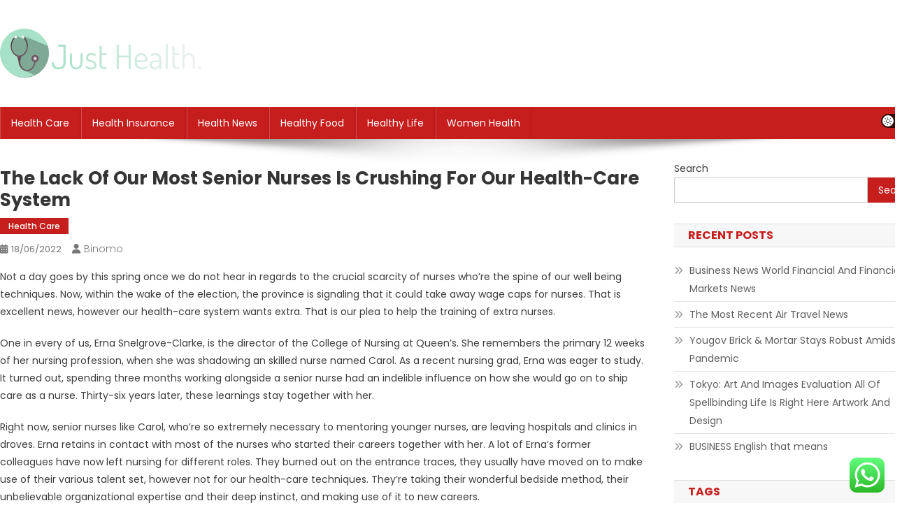

--- FILE ---
content_type: text/html; charset=UTF-8
request_url: https://justhealth.top/the-lack-of-our-most-senior-nurses-is-crushing-for-our-health-care-system.html
body_size: 17481
content:
<!doctype html>
<html lang="en-US" prefix="og: https://ogp.me/ns#">
<head>
<meta charset="UTF-8">
<meta name="viewport" content="width=device-width, initial-scale=1">
<link rel="profile" href="https://gmpg.org/xfn/11">

	<style>img:is([sizes="auto" i], [sizes^="auto," i]) { contain-intrinsic-size: 3000px 1500px }</style>
	
<!-- Search Engine Optimization by Rank Math PRO - https://rankmath.com/ -->
<title>The lack of our most senior nurses is crushing for our health-care system - JH</title>
<meta name="description" content="Not a day goes by this spring once we do not hear in regards to the crucial scarcity of nurses who&#039;re the spine of our well being techniques. Now, within the"/>
<meta name="robots" content="follow, index, max-snippet:-1, max-video-preview:-1, max-image-preview:standard"/>
<link rel="canonical" href="https://justhealth.top/the-lack-of-our-most-senior-nurses-is-crushing-for-our-health-care-system.html" />
<meta property="og:locale" content="en_US" />
<meta property="og:type" content="article" />
<meta property="og:title" content="The lack of our most senior nurses is crushing for our health-care system - JH" />
<meta property="og:description" content="Not a day goes by this spring once we do not hear in regards to the crucial scarcity of nurses who&#039;re the spine of our well being techniques. Now, within the" />
<meta property="og:url" content="https://justhealth.top/the-lack-of-our-most-senior-nurses-is-crushing-for-our-health-care-system.html" />
<meta property="og:site_name" content="My Blog" />
<meta property="article:tag" content="how many types of insurance are there?" />
<meta property="article:tag" content="what does short term medical insurance cover?" />
<meta property="article:section" content="Health Care" />
<meta property="article:published_time" content="2022-06-18T03:05:52+07:00" />
<meta name="twitter:card" content="summary_large_image" />
<meta name="twitter:title" content="The lack of our most senior nurses is crushing for our health-care system - JH" />
<meta name="twitter:description" content="Not a day goes by this spring once we do not hear in regards to the crucial scarcity of nurses who&#039;re the spine of our well being techniques. Now, within the" />
<meta name="twitter:label1" content="Written by" />
<meta name="twitter:data1" content="binomo" />
<meta name="twitter:label2" content="Time to read" />
<meta name="twitter:data2" content="3 minutes" />
<script type="application/ld+json" class="rank-math-schema-pro">{"@context":"https://schema.org","@graph":[{"@type":["Person","Organization"],"@id":"https://justhealth.top/#person","name":"My Blog","logo":{"@type":"ImageObject","@id":"https://justhealth.top/#logo","url":"https://justhealth.top/wp-content/uploads/2024/06/justhealth.top-Logo-150x71.png","contentUrl":"https://justhealth.top/wp-content/uploads/2024/06/justhealth.top-Logo-150x71.png","caption":"My Blog","inLanguage":"en-US"},"image":{"@type":"ImageObject","@id":"https://justhealth.top/#logo","url":"https://justhealth.top/wp-content/uploads/2024/06/justhealth.top-Logo-150x71.png","contentUrl":"https://justhealth.top/wp-content/uploads/2024/06/justhealth.top-Logo-150x71.png","caption":"My Blog","inLanguage":"en-US"}},{"@type":"WebSite","@id":"https://justhealth.top/#website","url":"https://justhealth.top","name":"My Blog","publisher":{"@id":"https://justhealth.top/#person"},"inLanguage":"en-US"},{"@type":"WebPage","@id":"https://justhealth.top/the-lack-of-our-most-senior-nurses-is-crushing-for-our-health-care-system.html#webpage","url":"https://justhealth.top/the-lack-of-our-most-senior-nurses-is-crushing-for-our-health-care-system.html","name":"The lack of our most senior nurses is crushing for our health-care system - JH","datePublished":"2022-06-18T03:05:52+07:00","dateModified":"2022-06-18T03:05:52+07:00","isPartOf":{"@id":"https://justhealth.top/#website"},"inLanguage":"en-US"},{"@type":"Person","@id":"https://justhealth.top/author/binomo","name":"binomo","url":"https://justhealth.top/author/binomo","image":{"@type":"ImageObject","@id":"https://secure.gravatar.com/avatar/878a048e06d6d0503f84665fd4e01679193a59026490fe7af11df282fef1c053?s=96&amp;d=mm&amp;r=g","url":"https://secure.gravatar.com/avatar/878a048e06d6d0503f84665fd4e01679193a59026490fe7af11df282fef1c053?s=96&amp;d=mm&amp;r=g","caption":"binomo","inLanguage":"en-US"}},{"@type":"BlogPosting","headline":"The lack of our most senior nurses is crushing for our health-care system - JH","datePublished":"2022-06-18T03:05:52+07:00","dateModified":"2022-06-18T03:05:52+07:00","articleSection":"Health Care","author":{"@id":"https://justhealth.top/author/binomo","name":"binomo"},"publisher":{"@id":"https://justhealth.top/#person"},"description":"Not a day goes by this spring once we do not hear in regards to the crucial scarcity of nurses who&#039;re the spine of our well being techniques. Now, within the","name":"The lack of our most senior nurses is crushing for our health-care system - JH","@id":"https://justhealth.top/the-lack-of-our-most-senior-nurses-is-crushing-for-our-health-care-system.html#richSnippet","isPartOf":{"@id":"https://justhealth.top/the-lack-of-our-most-senior-nurses-is-crushing-for-our-health-care-system.html#webpage"},"inLanguage":"en-US","mainEntityOfPage":{"@id":"https://justhealth.top/the-lack-of-our-most-senior-nurses-is-crushing-for-our-health-care-system.html#webpage"}}]}</script>
<!-- /Rank Math WordPress SEO plugin -->

<link rel='dns-prefetch' href='//www.googletagmanager.com' />
<link rel='dns-prefetch' href='//fonts.googleapis.com' />
<link rel="alternate" type="application/rss+xml" title="JH &raquo; Feed" href="https://justhealth.top/feed" />
<script type="text/javascript">
/* <![CDATA[ */
window._wpemojiSettings = {"baseUrl":"https:\/\/s.w.org\/images\/core\/emoji\/16.0.1\/72x72\/","ext":".png","svgUrl":"https:\/\/s.w.org\/images\/core\/emoji\/16.0.1\/svg\/","svgExt":".svg","source":{"concatemoji":"https:\/\/justhealth.top\/wp-includes\/js\/wp-emoji-release.min.js?ver=6.8.3"}};
/*! This file is auto-generated */
!function(s,n){var o,i,e;function c(e){try{var t={supportTests:e,timestamp:(new Date).valueOf()};sessionStorage.setItem(o,JSON.stringify(t))}catch(e){}}function p(e,t,n){e.clearRect(0,0,e.canvas.width,e.canvas.height),e.fillText(t,0,0);var t=new Uint32Array(e.getImageData(0,0,e.canvas.width,e.canvas.height).data),a=(e.clearRect(0,0,e.canvas.width,e.canvas.height),e.fillText(n,0,0),new Uint32Array(e.getImageData(0,0,e.canvas.width,e.canvas.height).data));return t.every(function(e,t){return e===a[t]})}function u(e,t){e.clearRect(0,0,e.canvas.width,e.canvas.height),e.fillText(t,0,0);for(var n=e.getImageData(16,16,1,1),a=0;a<n.data.length;a++)if(0!==n.data[a])return!1;return!0}function f(e,t,n,a){switch(t){case"flag":return n(e,"\ud83c\udff3\ufe0f\u200d\u26a7\ufe0f","\ud83c\udff3\ufe0f\u200b\u26a7\ufe0f")?!1:!n(e,"\ud83c\udde8\ud83c\uddf6","\ud83c\udde8\u200b\ud83c\uddf6")&&!n(e,"\ud83c\udff4\udb40\udc67\udb40\udc62\udb40\udc65\udb40\udc6e\udb40\udc67\udb40\udc7f","\ud83c\udff4\u200b\udb40\udc67\u200b\udb40\udc62\u200b\udb40\udc65\u200b\udb40\udc6e\u200b\udb40\udc67\u200b\udb40\udc7f");case"emoji":return!a(e,"\ud83e\udedf")}return!1}function g(e,t,n,a){var r="undefined"!=typeof WorkerGlobalScope&&self instanceof WorkerGlobalScope?new OffscreenCanvas(300,150):s.createElement("canvas"),o=r.getContext("2d",{willReadFrequently:!0}),i=(o.textBaseline="top",o.font="600 32px Arial",{});return e.forEach(function(e){i[e]=t(o,e,n,a)}),i}function t(e){var t=s.createElement("script");t.src=e,t.defer=!0,s.head.appendChild(t)}"undefined"!=typeof Promise&&(o="wpEmojiSettingsSupports",i=["flag","emoji"],n.supports={everything:!0,everythingExceptFlag:!0},e=new Promise(function(e){s.addEventListener("DOMContentLoaded",e,{once:!0})}),new Promise(function(t){var n=function(){try{var e=JSON.parse(sessionStorage.getItem(o));if("object"==typeof e&&"number"==typeof e.timestamp&&(new Date).valueOf()<e.timestamp+604800&&"object"==typeof e.supportTests)return e.supportTests}catch(e){}return null}();if(!n){if("undefined"!=typeof Worker&&"undefined"!=typeof OffscreenCanvas&&"undefined"!=typeof URL&&URL.createObjectURL&&"undefined"!=typeof Blob)try{var e="postMessage("+g.toString()+"("+[JSON.stringify(i),f.toString(),p.toString(),u.toString()].join(",")+"));",a=new Blob([e],{type:"text/javascript"}),r=new Worker(URL.createObjectURL(a),{name:"wpTestEmojiSupports"});return void(r.onmessage=function(e){c(n=e.data),r.terminate(),t(n)})}catch(e){}c(n=g(i,f,p,u))}t(n)}).then(function(e){for(var t in e)n.supports[t]=e[t],n.supports.everything=n.supports.everything&&n.supports[t],"flag"!==t&&(n.supports.everythingExceptFlag=n.supports.everythingExceptFlag&&n.supports[t]);n.supports.everythingExceptFlag=n.supports.everythingExceptFlag&&!n.supports.flag,n.DOMReady=!1,n.readyCallback=function(){n.DOMReady=!0}}).then(function(){return e}).then(function(){var e;n.supports.everything||(n.readyCallback(),(e=n.source||{}).concatemoji?t(e.concatemoji):e.wpemoji&&e.twemoji&&(t(e.twemoji),t(e.wpemoji)))}))}((window,document),window._wpemojiSettings);
/* ]]> */
</script>

<link rel='stylesheet' id='ht_ctc_main_css-css' href='https://justhealth.top/wp-content/plugins/click-to-chat-for-whatsapp/new/inc/assets/css/main.css?ver=4.30' type='text/css' media='all' />
<style id='wp-emoji-styles-inline-css' type='text/css'>

	img.wp-smiley, img.emoji {
		display: inline !important;
		border: none !important;
		box-shadow: none !important;
		height: 1em !important;
		width: 1em !important;
		margin: 0 0.07em !important;
		vertical-align: -0.1em !important;
		background: none !important;
		padding: 0 !important;
	}
</style>
<link rel='stylesheet' id='wp-block-library-css' href='https://justhealth.top/wp-includes/css/dist/block-library/style.min.css?ver=6.8.3' type='text/css' media='all' />
<style id='classic-theme-styles-inline-css' type='text/css'>
/*! This file is auto-generated */
.wp-block-button__link{color:#fff;background-color:#32373c;border-radius:9999px;box-shadow:none;text-decoration:none;padding:calc(.667em + 2px) calc(1.333em + 2px);font-size:1.125em}.wp-block-file__button{background:#32373c;color:#fff;text-decoration:none}
</style>
<style id='global-styles-inline-css' type='text/css'>
:root{--wp--preset--aspect-ratio--square: 1;--wp--preset--aspect-ratio--4-3: 4/3;--wp--preset--aspect-ratio--3-4: 3/4;--wp--preset--aspect-ratio--3-2: 3/2;--wp--preset--aspect-ratio--2-3: 2/3;--wp--preset--aspect-ratio--16-9: 16/9;--wp--preset--aspect-ratio--9-16: 9/16;--wp--preset--color--black: #000000;--wp--preset--color--cyan-bluish-gray: #abb8c3;--wp--preset--color--white: #ffffff;--wp--preset--color--pale-pink: #f78da7;--wp--preset--color--vivid-red: #cf2e2e;--wp--preset--color--luminous-vivid-orange: #ff6900;--wp--preset--color--luminous-vivid-amber: #fcb900;--wp--preset--color--light-green-cyan: #7bdcb5;--wp--preset--color--vivid-green-cyan: #00d084;--wp--preset--color--pale-cyan-blue: #8ed1fc;--wp--preset--color--vivid-cyan-blue: #0693e3;--wp--preset--color--vivid-purple: #9b51e0;--wp--preset--gradient--vivid-cyan-blue-to-vivid-purple: linear-gradient(135deg,rgba(6,147,227,1) 0%,rgb(155,81,224) 100%);--wp--preset--gradient--light-green-cyan-to-vivid-green-cyan: linear-gradient(135deg,rgb(122,220,180) 0%,rgb(0,208,130) 100%);--wp--preset--gradient--luminous-vivid-amber-to-luminous-vivid-orange: linear-gradient(135deg,rgba(252,185,0,1) 0%,rgba(255,105,0,1) 100%);--wp--preset--gradient--luminous-vivid-orange-to-vivid-red: linear-gradient(135deg,rgba(255,105,0,1) 0%,rgb(207,46,46) 100%);--wp--preset--gradient--very-light-gray-to-cyan-bluish-gray: linear-gradient(135deg,rgb(238,238,238) 0%,rgb(169,184,195) 100%);--wp--preset--gradient--cool-to-warm-spectrum: linear-gradient(135deg,rgb(74,234,220) 0%,rgb(151,120,209) 20%,rgb(207,42,186) 40%,rgb(238,44,130) 60%,rgb(251,105,98) 80%,rgb(254,248,76) 100%);--wp--preset--gradient--blush-light-purple: linear-gradient(135deg,rgb(255,206,236) 0%,rgb(152,150,240) 100%);--wp--preset--gradient--blush-bordeaux: linear-gradient(135deg,rgb(254,205,165) 0%,rgb(254,45,45) 50%,rgb(107,0,62) 100%);--wp--preset--gradient--luminous-dusk: linear-gradient(135deg,rgb(255,203,112) 0%,rgb(199,81,192) 50%,rgb(65,88,208) 100%);--wp--preset--gradient--pale-ocean: linear-gradient(135deg,rgb(255,245,203) 0%,rgb(182,227,212) 50%,rgb(51,167,181) 100%);--wp--preset--gradient--electric-grass: linear-gradient(135deg,rgb(202,248,128) 0%,rgb(113,206,126) 100%);--wp--preset--gradient--midnight: linear-gradient(135deg,rgb(2,3,129) 0%,rgb(40,116,252) 100%);--wp--preset--font-size--small: 13px;--wp--preset--font-size--medium: 20px;--wp--preset--font-size--large: 36px;--wp--preset--font-size--x-large: 42px;--wp--preset--spacing--20: 0.44rem;--wp--preset--spacing--30: 0.67rem;--wp--preset--spacing--40: 1rem;--wp--preset--spacing--50: 1.5rem;--wp--preset--spacing--60: 2.25rem;--wp--preset--spacing--70: 3.38rem;--wp--preset--spacing--80: 5.06rem;--wp--preset--shadow--natural: 6px 6px 9px rgba(0, 0, 0, 0.2);--wp--preset--shadow--deep: 12px 12px 50px rgba(0, 0, 0, 0.4);--wp--preset--shadow--sharp: 6px 6px 0px rgba(0, 0, 0, 0.2);--wp--preset--shadow--outlined: 6px 6px 0px -3px rgba(255, 255, 255, 1), 6px 6px rgba(0, 0, 0, 1);--wp--preset--shadow--crisp: 6px 6px 0px rgba(0, 0, 0, 1);}:where(.is-layout-flex){gap: 0.5em;}:where(.is-layout-grid){gap: 0.5em;}body .is-layout-flex{display: flex;}.is-layout-flex{flex-wrap: wrap;align-items: center;}.is-layout-flex > :is(*, div){margin: 0;}body .is-layout-grid{display: grid;}.is-layout-grid > :is(*, div){margin: 0;}:where(.wp-block-columns.is-layout-flex){gap: 2em;}:where(.wp-block-columns.is-layout-grid){gap: 2em;}:where(.wp-block-post-template.is-layout-flex){gap: 1.25em;}:where(.wp-block-post-template.is-layout-grid){gap: 1.25em;}.has-black-color{color: var(--wp--preset--color--black) !important;}.has-cyan-bluish-gray-color{color: var(--wp--preset--color--cyan-bluish-gray) !important;}.has-white-color{color: var(--wp--preset--color--white) !important;}.has-pale-pink-color{color: var(--wp--preset--color--pale-pink) !important;}.has-vivid-red-color{color: var(--wp--preset--color--vivid-red) !important;}.has-luminous-vivid-orange-color{color: var(--wp--preset--color--luminous-vivid-orange) !important;}.has-luminous-vivid-amber-color{color: var(--wp--preset--color--luminous-vivid-amber) !important;}.has-light-green-cyan-color{color: var(--wp--preset--color--light-green-cyan) !important;}.has-vivid-green-cyan-color{color: var(--wp--preset--color--vivid-green-cyan) !important;}.has-pale-cyan-blue-color{color: var(--wp--preset--color--pale-cyan-blue) !important;}.has-vivid-cyan-blue-color{color: var(--wp--preset--color--vivid-cyan-blue) !important;}.has-vivid-purple-color{color: var(--wp--preset--color--vivid-purple) !important;}.has-black-background-color{background-color: var(--wp--preset--color--black) !important;}.has-cyan-bluish-gray-background-color{background-color: var(--wp--preset--color--cyan-bluish-gray) !important;}.has-white-background-color{background-color: var(--wp--preset--color--white) !important;}.has-pale-pink-background-color{background-color: var(--wp--preset--color--pale-pink) !important;}.has-vivid-red-background-color{background-color: var(--wp--preset--color--vivid-red) !important;}.has-luminous-vivid-orange-background-color{background-color: var(--wp--preset--color--luminous-vivid-orange) !important;}.has-luminous-vivid-amber-background-color{background-color: var(--wp--preset--color--luminous-vivid-amber) !important;}.has-light-green-cyan-background-color{background-color: var(--wp--preset--color--light-green-cyan) !important;}.has-vivid-green-cyan-background-color{background-color: var(--wp--preset--color--vivid-green-cyan) !important;}.has-pale-cyan-blue-background-color{background-color: var(--wp--preset--color--pale-cyan-blue) !important;}.has-vivid-cyan-blue-background-color{background-color: var(--wp--preset--color--vivid-cyan-blue) !important;}.has-vivid-purple-background-color{background-color: var(--wp--preset--color--vivid-purple) !important;}.has-black-border-color{border-color: var(--wp--preset--color--black) !important;}.has-cyan-bluish-gray-border-color{border-color: var(--wp--preset--color--cyan-bluish-gray) !important;}.has-white-border-color{border-color: var(--wp--preset--color--white) !important;}.has-pale-pink-border-color{border-color: var(--wp--preset--color--pale-pink) !important;}.has-vivid-red-border-color{border-color: var(--wp--preset--color--vivid-red) !important;}.has-luminous-vivid-orange-border-color{border-color: var(--wp--preset--color--luminous-vivid-orange) !important;}.has-luminous-vivid-amber-border-color{border-color: var(--wp--preset--color--luminous-vivid-amber) !important;}.has-light-green-cyan-border-color{border-color: var(--wp--preset--color--light-green-cyan) !important;}.has-vivid-green-cyan-border-color{border-color: var(--wp--preset--color--vivid-green-cyan) !important;}.has-pale-cyan-blue-border-color{border-color: var(--wp--preset--color--pale-cyan-blue) !important;}.has-vivid-cyan-blue-border-color{border-color: var(--wp--preset--color--vivid-cyan-blue) !important;}.has-vivid-purple-border-color{border-color: var(--wp--preset--color--vivid-purple) !important;}.has-vivid-cyan-blue-to-vivid-purple-gradient-background{background: var(--wp--preset--gradient--vivid-cyan-blue-to-vivid-purple) !important;}.has-light-green-cyan-to-vivid-green-cyan-gradient-background{background: var(--wp--preset--gradient--light-green-cyan-to-vivid-green-cyan) !important;}.has-luminous-vivid-amber-to-luminous-vivid-orange-gradient-background{background: var(--wp--preset--gradient--luminous-vivid-amber-to-luminous-vivid-orange) !important;}.has-luminous-vivid-orange-to-vivid-red-gradient-background{background: var(--wp--preset--gradient--luminous-vivid-orange-to-vivid-red) !important;}.has-very-light-gray-to-cyan-bluish-gray-gradient-background{background: var(--wp--preset--gradient--very-light-gray-to-cyan-bluish-gray) !important;}.has-cool-to-warm-spectrum-gradient-background{background: var(--wp--preset--gradient--cool-to-warm-spectrum) !important;}.has-blush-light-purple-gradient-background{background: var(--wp--preset--gradient--blush-light-purple) !important;}.has-blush-bordeaux-gradient-background{background: var(--wp--preset--gradient--blush-bordeaux) !important;}.has-luminous-dusk-gradient-background{background: var(--wp--preset--gradient--luminous-dusk) !important;}.has-pale-ocean-gradient-background{background: var(--wp--preset--gradient--pale-ocean) !important;}.has-electric-grass-gradient-background{background: var(--wp--preset--gradient--electric-grass) !important;}.has-midnight-gradient-background{background: var(--wp--preset--gradient--midnight) !important;}.has-small-font-size{font-size: var(--wp--preset--font-size--small) !important;}.has-medium-font-size{font-size: var(--wp--preset--font-size--medium) !important;}.has-large-font-size{font-size: var(--wp--preset--font-size--large) !important;}.has-x-large-font-size{font-size: var(--wp--preset--font-size--x-large) !important;}
:where(.wp-block-post-template.is-layout-flex){gap: 1.25em;}:where(.wp-block-post-template.is-layout-grid){gap: 1.25em;}
:where(.wp-block-columns.is-layout-flex){gap: 2em;}:where(.wp-block-columns.is-layout-grid){gap: 2em;}
:root :where(.wp-block-pullquote){font-size: 1.5em;line-height: 1.6;}
</style>
<link rel='stylesheet' id='news-portal-fonts-css' href='https://fonts.googleapis.com/css?family=Roboto+Condensed%3A300italic%2C400italic%2C700italic%2C400%2C300%2C700%7CRoboto%3A300%2C400%2C400i%2C500%2C700%7CTitillium+Web%3A400%2C600%2C700%2C300&#038;subset=latin%2Clatin-ext' type='text/css' media='all' />
<link rel='stylesheet' id='news-portal-font-awesome-css' href='https://justhealth.top/wp-content/themes/news-portal/assets/library/font-awesome/css/all.min.css?ver=6.5.1' type='text/css' media='all' />
<link rel='stylesheet' id='lightslider-style-css' href='https://justhealth.top/wp-content/themes/news-portal/assets/library/lightslider/css/lightslider.min.css?ver=1.1.6' type='text/css' media='all' />
<link rel='stylesheet' id='news-portal-dark-style-css' href='https://justhealth.top/wp-content/themes/news-portal/assets/css/np-dark.css?ver=1.0.3' type='text/css' media='all' />
<link rel='stylesheet' id='news-portal-preloader-style-css' href='https://justhealth.top/wp-content/themes/news-portal/assets/css/np-preloader.css?ver=1.0.3' type='text/css' media='all' />
<link rel='stylesheet' id='skynews-google-font-css' href='https://fonts.googleapis.com/css?family=Poppins%3A300%2C400%2C400i%2C500%2C700&#038;subset=latin%2Clatin-ext' type='text/css' media='all' />
<link rel='stylesheet' id='news-portal-parent-style-css' href='https://justhealth.top/wp-content/themes/news-portal/style.css?ver=1.0.3' type='text/css' media='all' />
<link rel='stylesheet' id='news-portal-parent-responsive-css' href='https://justhealth.top/wp-content/themes/news-portal/assets/css/np-responsive.css?ver=1.0.3' type='text/css' media='all' />
<link rel='stylesheet' id='skynews-style-css' href='https://justhealth.top/wp-content/themes/skynews/style.css?ver=1.0.3' type='text/css' media='all' />
<link rel='stylesheet' id='skynews-responsive-css' href='https://justhealth.top/wp-content/themes/skynews/assets/css/sk-responsive.css?ver=1.0.3' type='text/css' media='all' />
<script type="text/javascript" src="https://justhealth.top/wp-includes/js/jquery/jquery.min.js?ver=3.7.1" id="jquery-core-js"></script>
<script type="text/javascript" src="https://justhealth.top/wp-includes/js/jquery/jquery-migrate.min.js?ver=3.4.1" id="jquery-migrate-js"></script>

<!-- Google tag (gtag.js) snippet added by Site Kit -->
<!-- Google Analytics snippet added by Site Kit -->
<script type="text/javascript" src="https://www.googletagmanager.com/gtag/js?id=GT-NCHWMKDW" id="google_gtagjs-js" async></script>
<script type="text/javascript" id="google_gtagjs-js-after">
/* <![CDATA[ */
window.dataLayer = window.dataLayer || [];function gtag(){dataLayer.push(arguments);}
gtag("set","linker",{"domains":["justhealth.top"]});
gtag("js", new Date());
gtag("set", "developer_id.dZTNiMT", true);
gtag("config", "GT-NCHWMKDW");
 window._googlesitekit = window._googlesitekit || {}; window._googlesitekit.throttledEvents = []; window._googlesitekit.gtagEvent = (name, data) => { var key = JSON.stringify( { name, data } ); if ( !! window._googlesitekit.throttledEvents[ key ] ) { return; } window._googlesitekit.throttledEvents[ key ] = true; setTimeout( () => { delete window._googlesitekit.throttledEvents[ key ]; }, 5 ); gtag( "event", name, { ...data, event_source: "site-kit" } ); }; 
/* ]]> */
</script>
<link rel="https://api.w.org/" href="https://justhealth.top/wp-json/" /><link rel="alternate" title="JSON" type="application/json" href="https://justhealth.top/wp-json/wp/v2/posts/223" /><link rel="EditURI" type="application/rsd+xml" title="RSD" href="https://justhealth.top/xmlrpc.php?rsd" />
<meta name="generator" content="WordPress 6.8.3" />
<link rel='shortlink' href='https://justhealth.top/?p=223' />
<link rel="alternate" title="oEmbed (JSON)" type="application/json+oembed" href="https://justhealth.top/wp-json/oembed/1.0/embed?url=https%3A%2F%2Fjusthealth.top%2Fthe-lack-of-our-most-senior-nurses-is-crushing-for-our-health-care-system.html" />
<link rel="alternate" title="oEmbed (XML)" type="text/xml+oembed" href="https://justhealth.top/wp-json/oembed/1.0/embed?url=https%3A%2F%2Fjusthealth.top%2Fthe-lack-of-our-most-senior-nurses-is-crushing-for-our-health-care-system.html&#038;format=xml" />
<!-- FIFU:meta:begin:image -->
<meta property="og:image" content="https://i.ibb.co/hgRLdtr/pills-tablets-and-drugs-pouring-from-bottle-in-doctors-hand-on-picture-id1290230686-k-20-m-129023068.jpg" />
<!-- FIFU:meta:end:image --><!-- FIFU:meta:begin:twitter -->
<meta name="twitter:card" content="summary_large_image" />
<meta name="twitter:title" content="The lack of our most senior nurses is crushing for our health-care system" />
<meta name="twitter:description" content="" />
<meta name="twitter:image" content="https://i.ibb.co/hgRLdtr/pills-tablets-and-drugs-pouring-from-bottle-in-doctors-hand-on-picture-id1290230686-k-20-m-129023068.jpg" />
<!-- FIFU:meta:end:twitter --><meta name="generator" content="Site Kit by Google 1.165.0" /><!-- MagenetMonetization V: 1.0.29.3--><!-- MagenetMonetization 1 --><!-- MagenetMonetization 1.1 --><style type="text/css">.broken_link, a.broken_link {
	text-decoration: line-through;
}</style><script type="text/javascript" id="google_gtagjs" src="https://www.googletagmanager.com/gtag/js?id=G-XFGHVFGH2K" async="async"></script>
<script type="text/javascript" id="google_gtagjs-inline">
/* <![CDATA[ */
window.dataLayer = window.dataLayer || [];function gtag(){dataLayer.push(arguments);}gtag('js', new Date());gtag('config', 'G-XFGHVFGH2K', {} );
/* ]]> */
</script>
<link rel="icon" href="https://justhealth.top/wp-content/uploads/2024/06/justhealth.top-Icon.png" sizes="32x32" />
<link rel="icon" href="https://justhealth.top/wp-content/uploads/2024/06/justhealth.top-Icon.png" sizes="192x192" />
<link rel="apple-touch-icon" href="https://justhealth.top/wp-content/uploads/2024/06/justhealth.top-Icon.png" />
<meta name="msapplication-TileImage" content="https://justhealth.top/wp-content/uploads/2024/06/justhealth.top-Icon.png" />

<!-- FIFU:jsonld:begin -->
<script type="application/ld+json">{"@context":"https://schema.org","@graph":[{"@type":"ImageObject","@id":"https://i.ibb.co/hgRLdtr/pills-tablets-and-drugs-pouring-from-bottle-in-doctors-hand-on-picture-id1290230686-k-20-m-129023068.jpg","url":"https://i.ibb.co/hgRLdtr/pills-tablets-and-drugs-pouring-from-bottle-in-doctors-hand-on-picture-id1290230686-k-20-m-129023068.jpg","contentUrl":"https://i.ibb.co/hgRLdtr/pills-tablets-and-drugs-pouring-from-bottle-in-doctors-hand-on-picture-id1290230686-k-20-m-129023068.jpg","mainEntityOfPage":"https://justhealth.top/the-lack-of-our-most-senior-nurses-is-crushing-for-our-health-care-system.html"}]}</script>
<!-- FIFU:jsonld:end -->
<!--News Portal CSS -->
<style type="text/css">
.category-button.np-cat-217 a{background:#00a9e0}.category-button.np-cat-217 a:hover{background:#0077ae}.np-block-title .np-cat-217{color:#00a9e0}.category-button.np-cat-211 a{background:#00a9e0}.category-button.np-cat-211 a:hover{background:#0077ae}.np-block-title .np-cat-211{color:#00a9e0}.category-button.np-cat-32 a{background:#00a9e0}.category-button.np-cat-32 a:hover{background:#0077ae}.np-block-title .np-cat-32{color:#00a9e0}.category-button.np-cat-262 a{background:#00a9e0}.category-button.np-cat-262 a:hover{background:#0077ae}.np-block-title .np-cat-262{color:#00a9e0}.category-button.np-cat-208 a{background:#00a9e0}.category-button.np-cat-208 a:hover{background:#0077ae}.np-block-title .np-cat-208{color:#00a9e0}.category-button.np-cat-1205 a{background:#00a9e0}.category-button.np-cat-1205 a:hover{background:#0077ae}.np-block-title .np-cat-1205{color:#00a9e0}.category-button.np-cat-17 a{background:#00a9e0}.category-button.np-cat-17 a:hover{background:#0077ae}.np-block-title .np-cat-17{color:#00a9e0}.category-button.np-cat-268 a{background:#00a9e0}.category-button.np-cat-268 a:hover{background:#0077ae}.np-block-title .np-cat-268{color:#00a9e0}.navigation .nav-links a,.bttn,button,input[type='button'],input[type='reset'],input[type='submit'],.navigation .nav-links a:hover,.bttn:hover,button,input[type='button']:hover,input[type='reset']:hover,input[type='submit']:hover,.widget_search .search-submit,.edit-link .post-edit-link,.reply .comment-reply-link,.np-top-header-wrap,.np-header-menu-wrapper,#site-navigation ul.sub-menu,#site-navigation ul.children,.np-header-menu-wrapper::before,.np-header-menu-wrapper::after,.np-header-search-wrapper .search-form-main .search-submit,.news_portal_slider .lSAction > a:hover,.news_portal_default_tabbed ul.widget-tabs li,.np-full-width-title-nav-wrap .carousel-nav-action .carousel-controls:hover,.news_portal_social_media .social-link a,.np-archive-more .np-button:hover,.error404 .page-title,#np-scrollup,.news_portal_featured_slider .slider-posts .lSAction > a:hover,div.wpforms-container-full .wpforms-form input[type='submit'],div.wpforms-container-full .wpforms-form button[type='submit'],div.wpforms-container-full .wpforms-form .wpforms-page-button,div.wpforms-container-full .wpforms-form input[type='submit']:hover,div.wpforms-container-full .wpforms-form button[type='submit']:hover,div.wpforms-container-full .wpforms-form .wpforms-page-button:hover,.widget.widget_tag_cloud a:hover{background:#029FB2}
.home .np-home-icon a,.np-home-icon a:hover,#site-navigation ul li:hover > a,#site-navigation ul li.current-menu-item > a,#site-navigation ul li.current_page_item > a,#site-navigation ul li.current-menu-ancestor > a,#site-navigation ul li.focus > a,.news_portal_default_tabbed ul.widget-tabs li.ui-tabs-active,.news_portal_default_tabbed ul.widget-tabs li:hover,.menu-toggle:hover,.menu-toggle:focus{background:#006d80}
.np-header-menu-block-wrap::before,.np-header-menu-block-wrap::after{border-right-color:#006d80}
a,a:hover,a:focus,a:active,.widget a:hover,.widget a:hover::before,.widget li:hover::before,.entry-footer a:hover,.comment-author .fn .url:hover,#cancel-comment-reply-link,#cancel-comment-reply-link:before,.logged-in-as a,.np-slide-content-wrap .post-title a:hover,#top-footer .widget a:hover,#top-footer .widget a:hover:before,#top-footer .widget li:hover:before,.news_portal_featured_posts .np-single-post .np-post-content .np-post-title a:hover,.news_portal_fullwidth_posts .np-single-post .np-post-title a:hover,.news_portal_block_posts .layout3 .np-primary-block-wrap .np-single-post .np-post-title a:hover,.news_portal_featured_posts .layout2 .np-single-post-wrap .np-post-content .np-post-title a:hover,.np-block-title,.widget-title,.page-header .page-title,.np-related-title,.np-post-meta span:hover,.np-post-meta span a:hover,.news_portal_featured_posts .layout2 .np-single-post-wrap .np-post-content .np-post-meta span:hover,.news_portal_featured_posts .layout2 .np-single-post-wrap .np-post-content .np-post-meta span a:hover,.np-post-title.small-size a:hover,#footer-navigation ul li a:hover,.entry-title a:hover,.entry-meta span a:hover,.entry-meta span:hover,.np-post-meta span:hover,.np-post-meta span a:hover,.news_portal_featured_posts .np-single-post-wrap .np-post-content .np-post-meta span:hover,.news_portal_featured_posts .np-single-post-wrap .np-post-content .np-post-meta span a:hover,.news_portal_featured_slider .featured-posts .np-single-post .np-post-content .np-post-title a:hover{color:#029FB2}
.site-mode--dark .news_portal_featured_posts .np-single-post-wrap .np-post-content .np-post-title a:hover,.site-mode--dark .np-post-title.large-size a:hover,.site-mode--dark .np-post-title.small-size a:hover,.site-mode--dark .news-ticker-title>a:hover,.site-mode--dark .np-archive-post-content-wrapper .entry-title a:hover,.site-mode--dark h1.entry-title:hover,.site-mode--dark .news_portal_block_posts .layout4 .np-post-title a:hover{color:#029FB2}
.navigation .nav-links a,.bttn,button,input[type='button'],input[type='reset'],input[type='submit'],.widget_search .search-submit,.np-archive-more .np-button:hover,.widget.widget_tag_cloud a:hover{border-color:#029FB2}
.comment-list .comment-body,.np-header-search-wrapper .search-form-main{border-top-color:#029FB2}
.np-header-search-wrapper .search-form-main:before{border-bottom-color:#029FB2}
@media (max-width:768px){#site-navigation,.main-small-navigation li.current-menu-item > .sub-toggle i{background:#029FB2 !important}}
.news-portal-wave .np-rect,.news-portal-three-bounce .np-child,.news-portal-folding-cube .np-cube:before{background-color:#029FB2}
.site-title,.site-description{position:absolute;clip:rect(1px,1px,1px,1px)}
</style><!--Skynews CSS -->
<style type="text/css">
.category-button.np-cat-217 a{background:#c61d1d}
.category-button.np-cat-217 a:hover{background:#940000}
.np-block-title .np-cat-217{color:#c61d1d}
.np-block-title .np-cat-217:after{background:#c61d1d !important}
.category-button.np-cat-211 a{background:#c61d1d}
.category-button.np-cat-211 a:hover{background:#940000}
.np-block-title .np-cat-211{color:#c61d1d}
.np-block-title .np-cat-211:after{background:#c61d1d !important}
.category-button.np-cat-32 a{background:#c61d1d}
.category-button.np-cat-32 a:hover{background:#940000}
.np-block-title .np-cat-32{color:#c61d1d}
.np-block-title .np-cat-32:after{background:#c61d1d !important}
.category-button.np-cat-262 a{background:#c61d1d}
.category-button.np-cat-262 a:hover{background:#940000}
.np-block-title .np-cat-262{color:#c61d1d}
.np-block-title .np-cat-262:after{background:#c61d1d !important}
.category-button.np-cat-208 a{background:#c61d1d}
.category-button.np-cat-208 a:hover{background:#940000}
.np-block-title .np-cat-208{color:#c61d1d}
.np-block-title .np-cat-208:after{background:#c61d1d !important}
.category-button.np-cat-1205 a{background:#c61d1d}
.category-button.np-cat-1205 a:hover{background:#940000}
.np-block-title .np-cat-1205{color:#c61d1d}
.np-block-title .np-cat-1205:after{background:#c61d1d !important}
.category-button.np-cat-17 a{background:#c61d1d}
.category-button.np-cat-17 a:hover{background:#940000}
.np-block-title .np-cat-17{color:#c61d1d}
.np-block-title .np-cat-17:after{background:#c61d1d !important}
.category-button.np-cat-268 a{background:#c61d1d}
.category-button.np-cat-268 a:hover{background:#940000}
.np-block-title .np-cat-268{color:#c61d1d}
.np-block-title .np-cat-268:after{background:#c61d1d !important}
.site-title,.site-description{position:absolute;clip:rect(1px,1px,1px,1px)}
.navigation .nav-links a,.bttn,button,input[type='button'],input[type='reset'],input[type='submit'],.navigation .nav-links a:hover,.bttn:hover,button,input[type='button']:hover,input[type='reset']:hover,input[type='submit']:hover,.widget_search .search-submit,.edit-link .post-edit-link,.reply .comment-reply-link,.np-top-header-wrap,.np-header-menu-wrapper,#site-navigation ul.sub-menu,#site-navigation ul.children,.np-header-menu-wrapper::before,.np-header-menu-wrapper::after,.np-header-search-wrapper .search-form-main .search-submit,.news_portal_slider .lSAction > a:hover,.news_portal_default_tabbed ul.widget-tabs li,.np-full-width-title-nav-wrap .carousel-nav-action .carousel-controls:hover,.news_portal_social_media .social-link a,.np-archive-more .np-button:hover,.error404 .page-title,#np-scrollup,.news_portal_featured_slider .slider-posts .lSAction > a:hover,div.wpforms-container-full .wpforms-form input[type='submit'],div.wpforms-container-full .wpforms-form button[type='submit'],div.wpforms-container-full .wpforms-form .wpforms-page-button,div.wpforms-container-full .wpforms-form input[type='submit']:hover,div.wpforms-container-full .wpforms-form button[type='submit']:hover,div.wpforms-container-full .wpforms-form .wpforms-page-button:hover,.np-block-title .np-title:after,.np-block-title:after,.widget-title::after,.page-header .page-title::after,.np-related-title::after,#site-navigation ul li.focus>a ,.cvmm-cats-wrapper .cvmm-cat-count,.ticker-caption,.wp-block-search__button{background:#c61d1d}
.home .np-home-icon a,.np-home-icon a:hover,#site-navigation ul li:hover > a,#site-navigation ul li.current-menu-item > a,#site-navigation ul li.current_page_item > a,#site-navigation ul li.current-menu-ancestor > a,.news_portal_default_tabbed ul.widget-tabs li.ui-tabs-active,.news_portal_default_tabbed ul.widget-tabs li:hover{background:#940000}
.np-header-menu-block-wrap::before,.np-header-menu-block-wrap::after{border-right-color:#c61d1d}
a,a:hover,a:focus,a:active,.widget a:hover,.widget a:hover::before,.widget li:hover::before,.entry-footer a:hover,.comment-author .fn .url:hover,#cancel-comment-reply-link,#cancel-comment-reply-link:before,.logged-in-as a,.np-slide-content-wrap .post-title a:hover,#top-footer .widget a:hover,#top-footer .widget a:hover:before,#top-footer .widget li:hover:before,.news_portal_featured_posts .np-single-post .np-post-content .np-post-title a:hover,.news_portal_fullwidth_posts .np-single-post .np-post-title a:hover,.news_portal_block_posts .layout3 .np-primary-block-wrap .np-single-post .np-post-title a:hover,.news_portal_featured_posts .layout2 .np-single-post-wrap .np-post-content .np-post-title a:hover,.np-block-title,.widget-title,.page-header .page-title,.np-related-title,.np-post-meta span:hover,.np-post-meta span a:hover,.news_portal_featured_posts .layout2 .np-single-post-wrap .np-post-content .np-post-meta span:hover,.news_portal_featured_posts .layout2 .np-single-post-wrap .np-post-content .np-post-meta span a:hover,.np-post-title.small-size a:hover,#footer-navigation ul li a:hover,.entry-title a:hover,.entry-meta span a:hover,.entry-meta span:hover,.np-post-meta span:hover,.np-post-meta span a:hover,.news_portal_featured_posts .np-single-post-wrap .np-post-content .np-post-meta span:hover,.news_portal_featured_posts .np-single-post-wrap .np-post-content .np-post-meta span a:hover,.news_portal_featured_slider .featured-posts .np-single-post .np-post-content .np-post-title a:hover,.widget_block .wp-block-group__inner-container > h1,.widget_block .wp-block-group__inner-container > h2,.widget_block .wp-block-group__inner-container > h3,.widget_block .wp-block-group__inner-container > h4,.widget_block .wp-block-group__inner-container > h5,.widget_block .wp-block-group__inner-container > h6,.cvmm-block-post-filter--layout-default .cvmm-term-titles-wrap li.active,.cvmm-block-post-filter--layout-default .cvmm-term-titles-wrap li:hover ,.site-mode--dark .widget a:hover,.site-mode--dark .widget a:hover::before{color:#c61d1d}
.navigation .nav-links a,.bttn,button,input[type='button'],input[type='reset'],input[type='submit'],.widget_search .search-submit,.np-archive-more .np-button:hover{border-color:#c61d1d}
.comment-list .comment-body,.np-header-search-wrapper .search-form-main{border-top-color:#c61d1d}
.np-header-search-wrapper .search-form-main:before{border-bottom-color:#c61d1d}
@media (max-width:768px){#site-navigation,.main-small-navigation li.current-menu-item > .sub-toggle i{background:#c61d1d !important}}
div.wpforms-container-full .wpforms-form button[type='submit']{background:#c61d1d !important}
.np-logo-section-wrapper{background:#fff !important}
</style></head>

<body class="wp-singular post-template-default single single-post postid-223 single-format-standard wp-custom-logo wp-theme-news-portal wp-child-theme-skynews header-layout--default right-sidebar fullwidth_layout site-mode--light">


<div id="page" class="site">

	<a class="skip-link screen-reader-text" href="#content">Skip to content</a>

	<header id="masthead" class="site-header default" role="banner">

	<div class="np-logo-section-wrapper">
		<div class="mt-container">
			<div class="site-branding">
				<a href="https://justhealth.top/" class="custom-logo-link" rel="home"><img width="290" height="71" src="https://justhealth.top/wp-content/uploads/2024/06/justhealth.top-Logo.png" class="custom-logo" alt="JH" decoding="async" /></a>
									<p class="site-title"><a href="https://justhealth.top/" rel="home">JH</a></p>
									<p class="site-description">Healthy News</p>
							</div><!-- .site-branding -->

			<div class="np-header-ads-area">
							</div><!-- .np-header-ads-area -->
		</div><!-- .mt-container -->
	</div><!-- .np-logo-section-wrapper -->

	<div id="np-menu-wrap" class="np-header-menu-wrapper">
		<div class="np-header-menu-block-wrap">
			<div class="mt-container">
								<div class="mt-header-menu-wrap">
					<a href="javascript:void(0)" class="menu-toggle"> <i class="fa fa-navicon"> </i> </a>
					<nav id="site-navigation" class="main-navigation" role="navigation">
						<div class="menu-nav-menu-container"><ul id="primary-menu" class="menu"><li id="menu-item-9847" class="menu-item menu-item-type-taxonomy menu-item-object-category current-post-ancestor current-menu-parent current-post-parent menu-item-9847"><a href="https://justhealth.top/category/health-care">Health Care</a></li>
<li id="menu-item-9848" class="menu-item menu-item-type-taxonomy menu-item-object-category menu-item-9848"><a href="https://justhealth.top/category/health-insurance">Health Insurance</a></li>
<li id="menu-item-9849" class="menu-item menu-item-type-taxonomy menu-item-object-category menu-item-9849"><a href="https://justhealth.top/category/health-news">Health News</a></li>
<li id="menu-item-9850" class="menu-item menu-item-type-taxonomy menu-item-object-category menu-item-9850"><a href="https://justhealth.top/category/healthy-food">Healthy Food</a></li>
<li id="menu-item-9851" class="menu-item menu-item-type-taxonomy menu-item-object-category menu-item-9851"><a href="https://justhealth.top/category/healthy-life">Healthy Life</a></li>
<li id="menu-item-9852" class="menu-item menu-item-type-taxonomy menu-item-object-category menu-item-9852"><a href="https://justhealth.top/category/women-health">Women Health</a></li>
</ul></div>					</nav><!-- #site-navigation -->
				</div><!--  .mt-header-menu-wrap-->

				<div class="mt-header-search-live-wrap">
					        <div id="np-site-mode-wrap" class="np-icon-elements">
            <a id="mode-switcher" class="light-mode" data-site-mode="light-mode" href="#">
                <span class="site-mode-icon">site mode button</span>
            </a>
        </div><!-- #np-site-mode-wrap -->
				</div> <!-- mt-header-search-live-wrap -->
			</div><!-- .mt-container -->
		</div><!-- .np-header-menu-block-wrap -->
	</div><!-- .np-header-menu-wrapper -->

</header><!-- .site-header -->
	<div id="content" class="site-content">
		<div class="mt-container">
<div class="mt-single-content-wrapper">

	<div id="primary" class="content-area">
		<main id="main" class="site-main" role="main">

		
<article id="post-223" class="post-223 post type-post status-publish format-standard has-post-thumbnail hentry category-health-care tag-how-many-types-of-insurance-are-there tag-what-does-short-term-medical-insurance-cover">

	<div class="np-article-thumb">
			</div><!-- .np-article-thumb -->

	<header class="entry-header">
		<h1 class="entry-title">The lack of our most senior nurses is crushing for our health-care system</h1>		<div class="post-cats-list">
							<span class="category-button np-cat-217"><a href="https://justhealth.top/category/health-care">Health Care</a></span>
					</div>
		<div class="entry-meta">
			<span class="posted-on"><a href="https://justhealth.top/the-lack-of-our-most-senior-nurses-is-crushing-for-our-health-care-system.html" rel="bookmark"><time class="entry-date published updated" datetime="2022-06-18T03:05:52+07:00">18/06/2022</time></a></span><span class="byline"><span class="author vcard"><a class="url fn n" href="https://justhealth.top/author/binomo">binomo</a></span></span>		</div><!-- .entry-meta -->
	</header><!-- .entry-header -->

	<div class="entry-content">
		<div>
<p class="text-block-container speakable-text-block-container">Not a day goes by this spring once we do not hear in regards to the crucial scarcity of nurses who&#8217;re the spine of our well being techniques.  Now, within the wake of the election, the province is signaling that it could take away wage caps for nurses.  That is excellent news, however our health-care system wants extra.  That is our plea to help the training of extra nurses.</p>
<p class="text-block-container speakable-text-block-container">One in every of us, Erna Snelgrove-Clarke, is the director of the College of Nursing at Queen&#8217;s.  She remembers the primary 12 weeks of her nursing profession, when she was shadowing an skilled nurse named Carol.  As a recent nursing grad, Erna was eager to study.  It turned out, spending three months working alongside a senior nurse had an indelible influence on how she would go on to ship care as a nurse.  Thirty-six years later, these learnings stay together with her. </p>
<p class="text-block-container">Right now, senior nurses like Carol, who&#8217;re so extremely necessary to mentoring younger nurses, are leaving hospitals and clinics in droves.  Erna retains in contact with most of the nurses who started their careers together with her.  A lot of Erna&#8217;s former colleagues have now left nursing for different roles.  They burned out on the entrance traces, they usually have moved on to make use of their various talent set, however not for our health-care techniques.  They&#8217;re taking their wonderful bedside method, their unbelievable organizational expertise and their deep instinct, and making use of it to new careers. </p>
<p class="text-block-container">The lack of our most senior nurses is crushing for the health-care system — not only for sufferers, however for the subsequent technology of nurses.</p>
<p><span style="display:block" id="contentMiddleBreakPoint"/></p>
<p class="text-block-container">The place nursing graduates as soon as would have had ample time with senior practitioners to hone their expertise with mentorship and help of their first jobs, they&#8217;re now being requested to do greater than ever earlier than, proper from the primary day on the job.  New graduates are fearful about having time to study and ask questions.  These graduates perceive the intense nature of their new duties and are apprehensive in regards to the implications of this duty.</p>
<p class="text-block-container">Regardless of this, we&#8217;ve seen a rise in functions to the College of Nursing at Queen&#8217;s College.  Remarkably, given these difficult circumstances, younger persons are stepping ahead as a result of they perceive that nursing is the center of our well being techniques.  They wish to be part of the greater than 28 million nurses working world wide, doing the crucial work of caring for the sick and tending to the wounded — even on the expense of their very own well being.</p>
<p class="text-block-container">It&#8217;s extra crucial than ever that we spend money on nursing.  Investing in nursing is investing within the economic system.  If the pandemic has proven us something, it&#8217;s that with out nurses our hospitals and well being techniques can&#8217;t function.  Individuals requiring care can&#8217;t get the eye they want.  Who vaccinated you in opposition to COVID-19?  It was very probably a nurse.  Because the world grapples with challenges like local weather change and extra pandemics, it will likely be nurses on the entrance traces of care.</p>
<p class="text-block-container">One of many largest health-care wants is the supply of help for preceptors and nurse educators.  As teachers, we&#8217;re ready to considerably enhance the variety of seats within the College of Nursing, however our college students want on-the-job training.  We want senior working towards nurses, like Carol, to oversee and educate our learners.  We won&#8217;t ask front-line nurses to tackle extra work with out new mechanisms to remunerate these academic companies.</p>
<p class="text-block-container">To construct a thriving economic system, it&#8217;s crucial that we spend money on nurses and in nursing — and meaning investing in nursing training.  We wish to present nurses with continued alternatives for interdisciplinary studying, each whereas they&#8217;re college students and past.  We&#8217;re lucky that there are nonetheless younger individuals stepping ahead, desirous to carry out the crucial care work of nursing.  All of us lose when educated professionals step away from their work on account of burnout and exhaustion. </p>
<p><span style="display:block" id="contentEndBreakPoint"/></p>
<p class="text-block-container">Our world could also be growing unpredictable, however we do know one factor for certain: we all know that we are going to all the time require the care {that a} nurse gives.  Let&#8217;s make the investments now. </p>
<div class="author-endnote-container border-bottom" data-lpos="article|author|bottom">
<p>Dr.  Jane Philpott is a household doctor and dean of Queen&#8217;s Well being Sciences.  Erna Snelgrove-Clarke is a registered nurse, vice-dean of Queen&#8217;s Well being Sciences and director of the College of Nursing at Queen&#8217;s College.</p>
</div>
<p><span class="share-label-text">SHARE:</span></div>
<p><script type="text/javascript">
  !function(f,b,e,v,n,t,s)if(f.fbq)return;n=f.fbq=function()n.callMethod?n.callMethod.apply(n,arguments):n.queue.push(arguments);if(!f._fbq)f._fbq=n;n.push=n;n.loaded=!0;n.version='2.0';n.queue=[];t=b.createElement(e);t.async=!0;t.src=v;s=b.getElementsByTagName(e)[0];s.parentNode.insertBefore(t,s)(window,document,'script','//connect.facebook.net/en_US/fbevents.js');
</script></p>
	</div><!-- .entry-content -->

	<footer class="entry-footer">
		<span class="tags-links">Tagged <a href="https://justhealth.top/tag/how-many-types-of-insurance-are-there" rel="tag">how many types of insurance are there?</a><a href="https://justhealth.top/tag/what-does-short-term-medical-insurance-cover" rel="tag">what does short term medical insurance cover?</a></span>	</footer><!-- .entry-footer -->
	
</article><!-- #post-223 -->
	<nav class="navigation post-navigation" aria-label="Posts">
		<h2 class="screen-reader-text">Post navigation</h2>
		<div class="nav-links"><div class="nav-previous"><a href="https://justhealth.top/man-with-alzheimers-has-fallen-by-way-of-cracks-of-well-being-care-system-says-household.html" rel="prev">Man with Alzheimer&#8217;s Has Fallen By way of Cracks of Well being Care System, Says Household</a></div><div class="nav-next"><a href="https://justhealth.top/how-to-foster-independence-and-self-advocacy-in-students.html" rel="next">The Role of Community Involvement in Education</a></div></div>
	</nav><div class="np-related-section-wrapper"></div><!-- .np-related-section-wrapper -->
		</main><!-- #main -->
	</div><!-- #primary -->

	<!-- MagenetMonetization 4 -->
<aside id="secondary" class="widget-area" role="complementary">
	<!-- MagenetMonetization 5 --><section id="block-17" class="widget widget_block widget_search"><form role="search" method="get" action="https://justhealth.top/" class="wp-block-search__button-outside wp-block-search__text-button wp-block-search"    ><label class="wp-block-search__label" for="wp-block-search__input-1" >Search</label><div class="wp-block-search__inside-wrapper " ><input class="wp-block-search__input" id="wp-block-search__input-1" placeholder="" value="" type="search" name="s" required /><button aria-label="Search" class="wp-block-search__button wp-element-button" type="submit" >Search</button></div></form></section><!-- MagenetMonetization 5 --><section id="block-18" class="widget widget_block">
<div class="wp-block-group"><div class="wp-block-group__inner-container is-layout-constrained wp-block-group-is-layout-constrained">
<h2 class="wp-block-heading">Recent Posts</h2>


<ul class="wp-block-latest-posts__list wp-block-latest-posts"><li><a class="wp-block-latest-posts__post-title" href="https://justhealth.top/business-news-world-financial-and-financial-markets-news.html">Business News World Financial And Financial Markets News</a></li>
<li><a class="wp-block-latest-posts__post-title" href="https://justhealth.top/the-most-recent-air-travel-news.html">The Most Recent Air Travel News</a></li>
<li><a class="wp-block-latest-posts__post-title" href="https://justhealth.top/yougov-brick-mortar-stays-robust-amidst-pandemic.html">Yougov Brick &#038; Mortar Stays Robust Amidst Pandemic</a></li>
<li><a class="wp-block-latest-posts__post-title" href="https://justhealth.top/tokyo-art-and-images-evaluation-all-of-spellbinding-life-is-right-here-artwork-and-design.html">Tokyo: Art And Images Evaluation All Of Spellbinding Life Is Right Here Artwork And Design</a></li>
<li><a class="wp-block-latest-posts__post-title" href="https://justhealth.top/business-english-that-means.html">BUSINESS English that means</a></li>
</ul></div></div>
</section><!-- MagenetMonetization 5 --><section id="block-19" class="widget widget_block">
<div class="wp-block-group"><div class="wp-block-group__inner-container is-layout-constrained wp-block-group-is-layout-constrained">
<h2 class="wp-block-heading">Tags</h2>


<p class="wp-block-tag-cloud"><a href="https://justhealth.top/tag/aetna" class="tag-cloud-link tag-link-742 tag-link-position-1" style="font-size: 10.916666666667pt;" aria-label="aetna (26 items)">aetna</a>
<a href="https://justhealth.top/tag/affordable-health-insurance" class="tag-cloud-link tag-link-695 tag-link-position-2" style="font-size: 22pt;" aria-label="affordable health insurance (41 items)">affordable health insurance</a>
<a href="https://justhealth.top/tag/apply-for-free-health-insurance" class="tag-cloud-link tag-link-675 tag-link-position-3" style="font-size: 16.166666666667pt;" aria-label="apply for free health insurance (32 items)">apply for free health insurance</a>
<a href="https://justhealth.top/tag/bbc-health-news" class="tag-cloud-link tag-link-641 tag-link-position-4" style="font-size: 19.666666666667pt;" aria-label="bbc health news (37 items)">bbc health news</a>
<a href="https://justhealth.top/tag/business" class="tag-cloud-link tag-link-87 tag-link-position-5" style="font-size: 9.75pt;" aria-label="business (25 items)">business</a>
<a href="https://justhealth.top/tag/current-health-articles" class="tag-cloud-link tag-link-705 tag-link-position-6" style="font-size: 12.666666666667pt;" aria-label="current health articles (28 items)">current health articles</a>
<a href="https://justhealth.top/tag/current-health-news" class="tag-cloud-link tag-link-642 tag-link-position-7" style="font-size: 17.333333333333pt;" aria-label="current health news (34 items)">current health news</a>
<a href="https://justhealth.top/tag/daily-health-news" class="tag-cloud-link tag-link-657 tag-link-position-8" style="font-size: 13.833333333333pt;" aria-label="daily health news (29 items)">daily health news</a>
<a href="https://justhealth.top/tag/family-health-insurance" class="tag-cloud-link tag-link-645 tag-link-position-9" style="font-size: 9.1666666666667pt;" aria-label="family health insurance (24 items)">family health insurance</a>
<a href="https://justhealth.top/tag/florida-health-insurance-exchange" class="tag-cloud-link tag-link-646 tag-link-position-10" style="font-size: 12.083333333333pt;" aria-label="florida health insurance exchange (27 items)">florida health insurance exchange</a>
<a href="https://justhealth.top/tag/health-articles-2018" class="tag-cloud-link tag-link-643 tag-link-position-11" style="font-size: 12.666666666667pt;" aria-label="health articles 2018 (28 items)">health articles 2018</a>
<a href="https://justhealth.top/tag/healthcare-marketplace-ohio" class="tag-cloud-link tag-link-699 tag-link-position-12" style="font-size: 8pt;" aria-label="healthcare marketplace ohio (23 items)">healthcare marketplace ohio</a>
<a href="https://justhealth.top/tag/health-insurance" class="tag-cloud-link tag-link-518 tag-link-position-13" style="font-size: 14.416666666667pt;" aria-label="health insurance (30 items)">health insurance</a>
<a href="https://justhealth.top/tag/health-insurance-california" class="tag-cloud-link tag-link-647 tag-link-position-14" style="font-size: 10.916666666667pt;" aria-label="health insurance california (26 items)">health insurance california</a>
<a href="https://justhealth.top/tag/health-insurance-florida" class="tag-cloud-link tag-link-697 tag-link-position-15" style="font-size: 8pt;" aria-label="health insurance florida (23 items)">health insurance florida</a>
<a href="https://justhealth.top/tag/health-insurance-market" class="tag-cloud-link tag-link-696 tag-link-position-16" style="font-size: 8pt;" aria-label="health insurance market (23 items)">health insurance market</a>
<a href="https://justhealth.top/tag/health-insurance-marketplace" class="tag-cloud-link tag-link-281 tag-link-position-17" style="font-size: 14.416666666667pt;" aria-label="health insurance marketplace (30 items)">health insurance marketplace</a>
<a href="https://justhealth.top/tag/health-insurance-marketplace-2019" class="tag-cloud-link tag-link-698 tag-link-position-18" style="font-size: 9.1666666666667pt;" aria-label="health insurance marketplace 2019 (24 items)">health insurance marketplace 2019</a>
<a href="https://justhealth.top/tag/health-insurance-marketplace-phone-number" class="tag-cloud-link tag-link-650 tag-link-position-19" style="font-size: 16.166666666667pt;" aria-label="health insurance marketplace phone number (32 items)">health insurance marketplace phone number</a>
<a href="https://justhealth.top/tag/health-insurance-plans" class="tag-cloud-link tag-link-714 tag-link-position-20" style="font-size: 10.916666666667pt;" aria-label="health insurance plans (26 items)">health insurance plans</a>
<a href="https://justhealth.top/tag/health-insurance-plans-for-individuals" class="tag-cloud-link tag-link-651 tag-link-position-21" style="font-size: 12.083333333333pt;" aria-label="health insurance plans for individuals (27 items)">health insurance plans for individuals</a>
<a href="https://justhealth.top/tag/health-insurance-quotes" class="tag-cloud-link tag-link-458 tag-link-position-22" style="font-size: 16.166666666667pt;" aria-label="health insurance quotes (32 items)">health insurance quotes</a>
<a href="https://justhealth.top/tag/health-insurance-texas" class="tag-cloud-link tag-link-677 tag-link-position-23" style="font-size: 12.083333333333pt;" aria-label="health insurance texas (27 items)">health insurance texas</a>
<a href="https://justhealth.top/tag/health-life-insurance" class="tag-cloud-link tag-link-678 tag-link-position-24" style="font-size: 12.666666666667pt;" aria-label="health life insurance (28 items)">health life insurance</a>
<a href="https://justhealth.top/tag/health-news" class="tag-cloud-link tag-link-394 tag-link-position-25" style="font-size: 10.916666666667pt;" aria-label="health news (26 items)">health news</a>
<a href="https://justhealth.top/tag/health-news-article" class="tag-cloud-link tag-link-679 tag-link-position-26" style="font-size: 14.416666666667pt;" aria-label="health news article (30 items)">health news article</a>
<a href="https://justhealth.top/tag/health-news-articles" class="tag-cloud-link tag-link-680 tag-link-position-27" style="font-size: 13.833333333333pt;" aria-label="health news articles (29 items)">health news articles</a>
<a href="https://justhealth.top/tag/health-news-articles-today" class="tag-cloud-link tag-link-636 tag-link-position-28" style="font-size: 14.416666666667pt;" aria-label="health news articles today (30 items)">health news articles today</a>
<a href="https://justhealth.top/tag/health-news-latest" class="tag-cloud-link tag-link-731 tag-link-position-29" style="font-size: 9.75pt;" aria-label="health news latest (25 items)">health news latest</a>
<a href="https://justhealth.top/tag/health-news-this-week" class="tag-cloud-link tag-link-637 tag-link-position-30" style="font-size: 19.083333333333pt;" aria-label="health news this week (36 items)">health news this week</a>
<a href="https://justhealth.top/tag/health-news-uk" class="tag-cloud-link tag-link-734 tag-link-position-31" style="font-size: 9.75pt;" aria-label="health news uk (25 items)">health news uk</a>
<a href="https://justhealth.top/tag/how-many-employees-do-you-need-to-qualify-for-group-health-insurance" class="tag-cloud-link tag-link-739 tag-link-position-32" style="font-size: 15.583333333333pt;" aria-label="how many employees do you need to qualify for group health insurance? (31 items)">how many employees do you need to qualify for group health insurance?</a>
<a href="https://justhealth.top/tag/individual-health-insurance" class="tag-cloud-link tag-link-648 tag-link-position-33" style="font-size: 14.416666666667pt;" aria-label="individual health insurance (30 items)">individual health insurance</a>
<a href="https://justhealth.top/tag/kaiser-daily-news" class="tag-cloud-link tag-link-639 tag-link-position-34" style="font-size: 8pt;" aria-label="kaiser daily news (23 items)">kaiser daily news</a>
<a href="https://justhealth.top/tag/kaiser-family-foundation-jobs" class="tag-cloud-link tag-link-681 tag-link-position-35" style="font-size: 8pt;" aria-label="kaiser family foundation jobs (23 items)">kaiser family foundation jobs</a>
<a href="https://justhealth.top/tag/kaiser-permanente-newsletter" class="tag-cloud-link tag-link-660 tag-link-position-36" style="font-size: 9.75pt;" aria-label="kaiser permanente newsletter (25 items)">kaiser permanente newsletter</a>
<a href="https://justhealth.top/tag/marketplace-insurance-phone-number" class="tag-cloud-link tag-link-710 tag-link-position-37" style="font-size: 18.5pt;" aria-label="marketplace insurance phone number (35 items)">marketplace insurance phone number</a>
<a href="https://justhealth.top/tag/medical-news" class="tag-cloud-link tag-link-640 tag-link-position-38" style="font-size: 12.083333333333pt;" aria-label="medical news (27 items)">medical news</a>
<a href="https://justhealth.top/tag/medical-news-today" class="tag-cloud-link tag-link-661 tag-link-position-39" style="font-size: 10.916666666667pt;" aria-label="medical news today (26 items)">medical news today</a>
<a href="https://justhealth.top/tag/obamacare" class="tag-cloud-link tag-link-656 tag-link-position-40" style="font-size: 19.083333333333pt;" aria-label="obamacare (36 items)">obamacare</a>
<a href="https://justhealth.top/tag/technology" class="tag-cloud-link tag-link-35 tag-link-position-41" style="font-size: 9.75pt;" aria-label="technology (25 items)">technology</a>
<a href="https://justhealth.top/tag/top-health-insurance-companies-by-state" class="tag-cloud-link tag-link-652 tag-link-position-42" style="font-size: 8pt;" aria-label="top health insurance companies by state (23 items)">top health insurance companies by state</a>
<a href="https://justhealth.top/tag/what-does-health-insurance-through-the-marketplace-mean" class="tag-cloud-link tag-link-700 tag-link-position-43" style="font-size: 12.083333333333pt;" aria-label="what does health insurance through the marketplace mean? (27 items)">what does health insurance through the marketplace mean?</a>
<a href="https://justhealth.top/tag/world-health-news-today" class="tag-cloud-link tag-link-644 tag-link-position-44" style="font-size: 16.75pt;" aria-label="world health news today (33 items)">world health news today</a>
<a href="https://justhealth.top/tag/www-healthnews-com" class="tag-cloud-link tag-link-747 tag-link-position-45" style="font-size: 12.083333333333pt;" aria-label="www.healthnews.com (27 items)">www.healthnews.com</a></p></div></div>
</section><!-- MagenetMonetization 5 --><section id="nav_menu-6" class="widget widget_nav_menu"><h4 class="widget-title">About Us</h4><div class="menu-about-us-container"><ul id="menu-about-us" class="menu"><li id="menu-item-28" class="menu-item menu-item-type-post_type menu-item-object-page menu-item-28"><a href="https://justhealth.top/sitemap">Sitemap</a></li>
<li id="menu-item-29" class="menu-item menu-item-type-post_type menu-item-object-page menu-item-29"><a href="https://justhealth.top/disclosure-policy">Disclosure Policy</a></li>
<li id="menu-item-30" class="menu-item menu-item-type-post_type menu-item-object-page menu-item-30"><a href="https://justhealth.top/contact-us">Contact Us</a></li>
</ul></div></section><!-- MagenetMonetization 5 --><section id="execphp-2" class="widget widget_execphp">			<div class="execphpwidget"></div>
		</section><!-- MagenetMonetization 5 --><!-- MagenetMonetization 5 --><section id="nav_menu-7" class="widget widget_nav_menu"><h4 class="widget-title">About Us</h4><div class="menu-about-us-container"><ul id="menu-about-us-1" class="menu"><li class="menu-item menu-item-type-post_type menu-item-object-page menu-item-28"><a href="https://justhealth.top/sitemap">Sitemap</a></li>
<li class="menu-item menu-item-type-post_type menu-item-object-page menu-item-29"><a href="https://justhealth.top/disclosure-policy">Disclosure Policy</a></li>
<li class="menu-item menu-item-type-post_type menu-item-object-page menu-item-30"><a href="https://justhealth.top/contact-us">Contact Us</a></li>
</ul></div></section></aside><!-- #secondary -->

</div><!-- .mt-single-content-wrapper -->

<!-- wmm d -->
		</div><!-- .mt-container -->
	</div><!-- #content -->

	<footer id="colophon" class="site-footer" role="contentinfo"><!-- MagenetMonetization 4 --><div class="bottom-footer np-clearfix"><div class="mt-container">		<div class="site-info">
			<span class="np-copyright-text">
							</span>
			<span class="sep"> | </span>
			Theme: News Portal by <a href="https://mysterythemes.com/" rel="nofollow" target="_blank">Mystery Themes</a>.		</div><!-- .site-info -->
		<nav id="footer-navigation" class="footer-navigation" role="navigation">
					</nav><!-- #site-navigation -->
</div><!-- .mt-container --></div> <!-- bottom-footer --></footer><!-- #colophon --><div id="np-scrollup" class="animated arrow-hide"><i class="fa fa-chevron-up"></i></div></div><!-- #page -->

<script type="text/javascript">
<!--
var _acic={dataProvider:10};(function(){var e=document.createElement("script");e.type="text/javascript";e.async=true;e.src="https://www.acint.net/aci.js";var t=document.getElementsByTagName("script")[0];t.parentNode.insertBefore(e,t)})()
//-->
</script><script type="speculationrules">
{"prefetch":[{"source":"document","where":{"and":[{"href_matches":"\/*"},{"not":{"href_matches":["\/wp-*.php","\/wp-admin\/*","\/wp-content\/uploads\/*","\/wp-content\/*","\/wp-content\/plugins\/*","\/wp-content\/themes\/skynews\/*","\/wp-content\/themes\/news-portal\/*","\/*\\?(.+)"]}},{"not":{"selector_matches":"a[rel~=\"nofollow\"]"}},{"not":{"selector_matches":".no-prefetch, .no-prefetch a"}}]},"eagerness":"conservative"}]}
</script>
		<!-- Click to Chat - https://holithemes.com/plugins/click-to-chat/  v4.30 -->
									<div class="ht-ctc ht-ctc-chat ctc-analytics ctc_wp_desktop style-2  ht_ctc_entry_animation ht_ctc_an_entry_corner " id="ht-ctc-chat"  
				style="display: none;  position: fixed; bottom: 15px; right: 15px;"   >
								<div class="ht_ctc_style ht_ctc_chat_style">
				<div  style="display: flex; justify-content: center; align-items: center;  " class="ctc-analytics ctc_s_2">
	<p class="ctc-analytics ctc_cta ctc_cta_stick ht-ctc-cta  ht-ctc-cta-hover " style="padding: 0px 16px; line-height: 1.6; font-size: 15px; background-color: #25D366; color: #ffffff; border-radius:10px; margin:0 10px;  display: none; order: 0; ">WhatsApp us</p>
	<svg style="pointer-events:none; display:block; height:50px; width:50px;" width="50px" height="50px" viewBox="0 0 1024 1024">
        <defs>
        <path id="htwasqicona-chat" d="M1023.941 765.153c0 5.606-.171 17.766-.508 27.159-.824 22.982-2.646 52.639-5.401 66.151-4.141 20.306-10.392 39.472-18.542 55.425-9.643 18.871-21.943 35.775-36.559 50.364-14.584 14.56-31.472 26.812-50.315 36.416-16.036 8.172-35.322 14.426-55.744 18.549-13.378 2.701-42.812 4.488-65.648 5.3-9.402.336-21.564.505-27.15.505l-504.226-.081c-5.607 0-17.765-.172-27.158-.509-22.983-.824-52.639-2.646-66.152-5.4-20.306-4.142-39.473-10.392-55.425-18.542-18.872-9.644-35.775-21.944-50.364-36.56-14.56-14.584-26.812-31.471-36.415-50.314-8.174-16.037-14.428-35.323-18.551-55.744-2.7-13.378-4.487-42.812-5.3-65.649-.334-9.401-.503-21.563-.503-27.148l.08-504.228c0-5.607.171-17.766.508-27.159.825-22.983 2.646-52.639 5.401-66.151 4.141-20.306 10.391-39.473 18.542-55.426C34.154 93.24 46.455 76.336 61.07 61.747c14.584-14.559 31.472-26.812 50.315-36.416 16.037-8.172 35.324-14.426 55.745-18.549 13.377-2.701 42.812-4.488 65.648-5.3 9.402-.335 21.565-.504 27.149-.504l504.227.081c5.608 0 17.766.171 27.159.508 22.983.825 52.638 2.646 66.152 5.401 20.305 4.141 39.472 10.391 55.425 18.542 18.871 9.643 35.774 21.944 50.363 36.559 14.559 14.584 26.812 31.471 36.415 50.315 8.174 16.037 14.428 35.323 18.551 55.744 2.7 13.378 4.486 42.812 5.3 65.649.335 9.402.504 21.564.504 27.15l-.082 504.226z"/>
        </defs>
        <linearGradient id="htwasqiconb-chat" gradientUnits="userSpaceOnUse" x1="512.001" y1=".978" x2="512.001" y2="1025.023">
            <stop offset="0" stop-color="#61fd7d"/>
            <stop offset="1" stop-color="#2bb826"/>
        </linearGradient>
        <use xlink:href="#htwasqicona-chat" overflow="visible" style="fill: url(#htwasqiconb-chat)" fill="url(#htwasqiconb-chat)"/>
        <g>
            <path style="fill: #FFFFFF;" fill="#FFF" d="M783.302 243.246c-69.329-69.387-161.529-107.619-259.763-107.658-202.402 0-367.133 164.668-367.214 367.072-.026 64.699 16.883 127.854 49.017 183.522l-52.096 190.229 194.665-51.047c53.636 29.244 114.022 44.656 175.482 44.682h.151c202.382 0 367.128-164.688 367.21-367.094.039-98.087-38.121-190.319-107.452-259.706zM523.544 808.047h-.125c-54.767-.021-108.483-14.729-155.344-42.529l-11.146-6.612-115.517 30.293 30.834-112.592-7.259-11.544c-30.552-48.579-46.688-104.729-46.664-162.379.066-168.229 136.985-305.096 305.339-305.096 81.521.031 158.154 31.811 215.779 89.482s89.342 134.332 89.312 215.859c-.066 168.243-136.984 305.118-305.209 305.118zm167.415-228.515c-9.177-4.591-54.286-26.782-62.697-29.843-8.41-3.062-14.526-4.592-20.645 4.592-6.115 9.182-23.699 29.843-29.053 35.964-5.352 6.122-10.704 6.888-19.879 2.296-9.176-4.591-38.74-14.277-73.786-45.526-27.275-24.319-45.691-54.359-51.043-63.543-5.352-9.183-.569-14.146 4.024-18.72 4.127-4.109 9.175-10.713 13.763-16.069 4.587-5.355 6.117-9.183 9.175-15.304 3.059-6.122 1.529-11.479-.765-16.07-2.293-4.591-20.644-49.739-28.29-68.104-7.447-17.886-15.013-15.466-20.645-15.747-5.346-.266-11.469-.322-17.585-.322s-16.057 2.295-24.467 11.478-32.113 31.374-32.113 76.521c0 45.147 32.877 88.764 37.465 94.885 4.588 6.122 64.699 98.771 156.741 138.502 21.892 9.45 38.982 15.094 52.308 19.322 21.98 6.979 41.982 5.995 57.793 3.634 17.628-2.633 54.284-22.189 61.932-43.615 7.646-21.427 7.646-39.791 5.352-43.617-2.294-3.826-8.41-6.122-17.585-10.714z"/>
        </g>
        </svg></div>
				</div>
			</div>
							<span class="ht_ctc_chat_data" data-settings="{&quot;number&quot;:&quot;6289634888810&quot;,&quot;pre_filled&quot;:&quot;&quot;,&quot;dis_m&quot;:&quot;show&quot;,&quot;dis_d&quot;:&quot;show&quot;,&quot;css&quot;:&quot;display: none; cursor: pointer; z-index: 99999999;&quot;,&quot;pos_d&quot;:&quot;position: fixed; bottom: 15px; right: 15px;&quot;,&quot;pos_m&quot;:&quot;position: fixed; bottom: 15px; right: 15px;&quot;,&quot;side_d&quot;:&quot;right&quot;,&quot;side_m&quot;:&quot;right&quot;,&quot;schedule&quot;:&quot;no&quot;,&quot;se&quot;:150,&quot;ani&quot;:&quot;no-animation&quot;,&quot;url_target_d&quot;:&quot;_blank&quot;,&quot;ga&quot;:&quot;yes&quot;,&quot;fb&quot;:&quot;yes&quot;,&quot;webhook_format&quot;:&quot;json&quot;,&quot;g_init&quot;:&quot;default&quot;,&quot;g_an_event_name&quot;:&quot;click to chat&quot;,&quot;pixel_event_name&quot;:&quot;Click to Chat by HoliThemes&quot;}" data-rest="22101c240b"></span>
				<script type="text/javascript" id="ht_ctc_app_js-js-extra">
/* <![CDATA[ */
var ht_ctc_chat_var = {"number":"6289634888810","pre_filled":"","dis_m":"show","dis_d":"show","css":"display: none; cursor: pointer; z-index: 99999999;","pos_d":"position: fixed; bottom: 15px; right: 15px;","pos_m":"position: fixed; bottom: 15px; right: 15px;","side_d":"right","side_m":"right","schedule":"no","se":"150","ani":"no-animation","url_target_d":"_blank","ga":"yes","fb":"yes","webhook_format":"json","g_init":"default","g_an_event_name":"click to chat","pixel_event_name":"Click to Chat by HoliThemes"};
var ht_ctc_variables = {"g_an_event_name":"click to chat","pixel_event_type":"trackCustom","pixel_event_name":"Click to Chat by HoliThemes","g_an_params":["g_an_param_1","g_an_param_2","g_an_param_3"],"g_an_param_1":{"key":"number","value":"{number}"},"g_an_param_2":{"key":"title","value":"{title}"},"g_an_param_3":{"key":"url","value":"{url}"},"pixel_params":["pixel_param_1","pixel_param_2","pixel_param_3","pixel_param_4"],"pixel_param_1":{"key":"Category","value":"Click to Chat for WhatsApp"},"pixel_param_2":{"key":"ID","value":"{number}"},"pixel_param_3":{"key":"Title","value":"{title}"},"pixel_param_4":{"key":"URL","value":"{url}"}};
/* ]]> */
</script>
<script type="text/javascript" src="https://justhealth.top/wp-content/plugins/click-to-chat-for-whatsapp/new/inc/assets/js/app.js?ver=4.30" id="ht_ctc_app_js-js" defer="defer" data-wp-strategy="defer"></script>
<script type="text/javascript" src="https://justhealth.top/wp-content/themes/news-portal/assets/js/navigation.js?ver=1.0.3" id="news-portal-navigation-js"></script>
<script type="text/javascript" src="https://justhealth.top/wp-content/themes/news-portal/assets/library/sticky/jquery.sticky.js?ver=20150416" id="jquery-sticky-js"></script>
<script type="text/javascript" src="https://justhealth.top/wp-content/themes/news-portal/assets/js/skip-link-focus-fix.js?ver=1.0.3" id="news-portal-skip-link-focus-fix-js"></script>
<script type="text/javascript" src="https://justhealth.top/wp-content/themes/news-portal/assets/library/lightslider/js/lightslider.min.js?ver=1.1.6" id="lightslider-js"></script>
<script type="text/javascript" src="https://justhealth.top/wp-includes/js/jquery/ui/core.min.js?ver=1.13.3" id="jquery-ui-core-js"></script>
<script type="text/javascript" src="https://justhealth.top/wp-includes/js/jquery/ui/tabs.min.js?ver=1.13.3" id="jquery-ui-tabs-js"></script>
<script type="text/javascript" src="https://justhealth.top/wp-content/themes/news-portal/assets/library/sticky/theia-sticky-sidebar.min.js?ver=1.7.0" id="theia-sticky-sidebar-js"></script>
<script type="text/javascript" id="news-portal-custom-script-js-extra">
/* <![CDATA[ */
var mtObject = {"menu_sticky":"true","inner_sticky":"true","front_sticky":"true"};
/* ]]> */
</script>
<script type="text/javascript" src="https://justhealth.top/wp-content/themes/news-portal/assets/js/np-custom-scripts.js?ver=1.0.3" id="news-portal-custom-script-js"></script>

<div class="mads-block"></div><script defer src="https://static.cloudflareinsights.com/beacon.min.js/vcd15cbe7772f49c399c6a5babf22c1241717689176015" integrity="sha512-ZpsOmlRQV6y907TI0dKBHq9Md29nnaEIPlkf84rnaERnq6zvWvPUqr2ft8M1aS28oN72PdrCzSjY4U6VaAw1EQ==" data-cf-beacon='{"version":"2024.11.0","token":"9e2bf5d58eaf47fcb568baa5f6841084","r":1,"server_timing":{"name":{"cfCacheStatus":true,"cfEdge":true,"cfExtPri":true,"cfL4":true,"cfOrigin":true,"cfSpeedBrain":true},"location_startswith":null}}' crossorigin="anonymous"></script>
</body>
</html><div class="mads-block"></div>

<!-- Page cached by LiteSpeed Cache 7.6.2 on 2025-11-07 13:35:21 -->

--- FILE ---
content_type: text/css
request_url: https://justhealth.top/wp-content/themes/skynews/assets/css/sk-responsive.css?ver=1.0.3
body_size: -259
content:

@media (max-width: 1200px) {
    .mt-container{
      width: 100% !important;
    }
  }

  @media (max-width: 768px) {
    .menu-toggle {
      color: #fff !important;
    }

    .boxed_layout #page {
      width: 100%;
    }
  }

  @media (max-width: 600px) {
    .news_portal_featured_posts .np-single-post-wrap .np-post-thumb {
      width: 30%;
    }

    .news_portal_featured_posts .np-single-post-wrap .np-post-content {
      width: 65%;
    }

    body.logged-in {
      margin-top: -50px;
      padding-top: 50px;
    }

    .logged-in #page {
      margin: -4px;
    }
  }